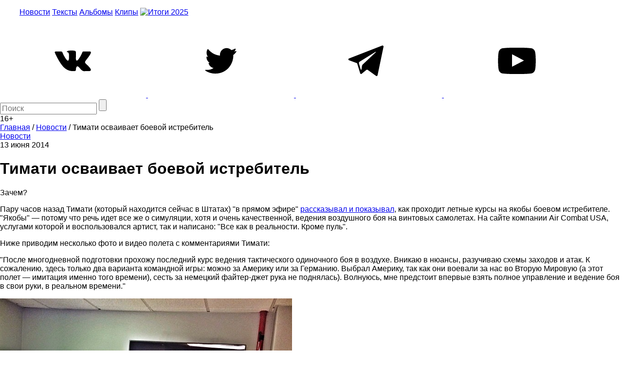

--- FILE ---
content_type: text/html; charset=utf-8
request_url: https://www.google.com/recaptcha/api2/aframe
body_size: 268
content:
<!DOCTYPE HTML><html><head><meta http-equiv="content-type" content="text/html; charset=UTF-8"></head><body><script nonce="qgwxYTMfT1juQKnuxHB78w">/** Anti-fraud and anti-abuse applications only. See google.com/recaptcha */ try{var clients={'sodar':'https://pagead2.googlesyndication.com/pagead/sodar?'};window.addEventListener("message",function(a){try{if(a.source===window.parent){var b=JSON.parse(a.data);var c=clients[b['id']];if(c){var d=document.createElement('img');d.src=c+b['params']+'&rc='+(localStorage.getItem("rc::a")?sessionStorage.getItem("rc::b"):"");window.document.body.appendChild(d);sessionStorage.setItem("rc::e",parseInt(sessionStorage.getItem("rc::e")||0)+1);localStorage.setItem("rc::h",'1767607556648');}}}catch(b){}});window.parent.postMessage("_grecaptcha_ready", "*");}catch(b){}</script></body></html>

--- FILE ---
content_type: image/svg+xml
request_url: https://m.the-flow.ru/images/novosti.svg
body_size: 1950
content:
<?xml version="1.0" encoding="utf-8"?>
<!-- Generator: Adobe Illustrator 19.0.0, SVG Export Plug-In . SVG Version: 6.00 Build 0)  -->
<svg version="1.2" baseProfile="tiny" id="Слой_1"
	 xmlns="http://www.w3.org/2000/svg" xmlns:xlink="http://www.w3.org/1999/xlink" x="0px" y="0px" viewBox="0 0 228 77"
	 xml:space="preserve">
<g id="XMLID_13_">
	<rect id="XMLID_15_" x="0.5" y="0.4" fill="#FFFFFF" width="227" height="76.1"/>
	<g id="XMLID_3_">
		<g id="XMLID_38_">
			<path id="XMLID_31_" fill="#939496" d="M29.3,40.6c0,1.2-0.3,2-0.8,2.5c-0.5,0.5-1.3,0.8-2.5,0.8h-3V33.2h5.7v1.1h-4.4v3.3H26
				c0.5,0,1,0.1,1.4,0.2c0.4,0.1,0.8,0.3,1,0.5c0.3,0.2,0.5,0.5,0.7,0.9C29.2,39.6,29.3,40,29.3,40.6z M28,40.7c0-0.4-0.1-0.7-0.2-1
				c-0.1-0.3-0.3-0.5-0.5-0.6c-0.2-0.1-0.4-0.3-0.7-0.3c-0.3-0.1-0.6-0.1-0.9-0.1h-1.4v4.1h1.2c0.4,0,0.7,0,1-0.1
				c0.3-0.1,0.6-0.2,0.8-0.3c0.2-0.1,0.4-0.4,0.5-0.6S28,41.2,28,40.7z"/>
			<path id="XMLID_37_" fill="#939496" d="M31,38.5c0-1.9,0.3-3.3,0.8-4.2c0.6-0.9,1.4-1.3,2.6-1.3c1.2,0,2,0.4,2.6,1.3
				c0.5,0.8,0.8,2.2,0.8,4c0,0.4,0,0.8,0,1.3c0,0.5-0.1,0.9-0.1,1.3c-0.1,0.4-0.2,0.8-0.3,1.2s-0.4,0.7-0.6,1
				c-0.3,0.3-0.6,0.5-1,0.7c-0.4,0.2-0.9,0.3-1.4,0.3c-0.5,0-1-0.1-1.3-0.2c-0.4-0.2-0.7-0.4-0.9-0.7c-0.3-0.3-0.4-0.6-0.6-1
				c-0.1-0.4-0.3-0.8-0.3-1.2c-0.1-0.4-0.1-0.8-0.1-1.3C31,39.3,31,38.9,31,38.5z M32.3,38.6c0,1.6,0.2,2.7,0.5,3.4
				c0.3,0.7,0.8,1.1,1.6,1.1c0.4,0,0.7-0.1,1-0.3c0.3-0.2,0.5-0.4,0.7-0.8s0.3-0.8,0.4-1.4s0.1-1.2,0.1-2c0-0.8,0-1.5-0.1-2.1
				c-0.1-0.6-0.2-1-0.4-1.4c-0.2-0.4-0.4-0.6-0.6-0.8c-0.3-0.2-0.6-0.2-1-0.2c-0.4,0-0.7,0.1-0.9,0.2c-0.2,0.1-0.4,0.4-0.6,0.6
				c-0.2,0.3-0.3,0.5-0.4,0.8s-0.1,0.6-0.2,1c0,0.3-0.1,0.7-0.1,1C32.3,38,32.3,38.3,32.3,38.6z"/>
			<path id="XMLID_41_" fill="#939496" d="M44.8,43.9v-9.5h-2.6L42,40.4c0,0.6-0.1,1.1-0.1,1.6s-0.2,0.8-0.4,1.1s-0.4,0.5-0.7,0.7
				s-0.6,0.2-1,0.2c-0.1,0-0.3,0-0.5,0S39.1,44,39,44V43c0.1,0,0.2,0,0.3,0.1c0.1,0,0.2,0,0.3,0c0.2,0,0.4,0,0.5-0.1
				s0.3-0.2,0.4-0.4c0.1-0.2,0.2-0.6,0.2-1c0.1-0.4,0.1-1,0.1-1.8l0.2-6.5h5.1v10.7H44.8z"/>
			<path id="XMLID_43_" fill="#939496" d="M54.4,40.5c0,1.2-0.3,2-0.8,2.5c-0.5,0.5-1.3,0.8-2.5,0.8h-2.8V33.2h1.3v4.4h1.5
				c0.5,0,1,0.1,1.4,0.2c0.4,0.1,0.8,0.3,1,0.5c0.3,0.2,0.5,0.5,0.7,0.9C54.3,39.5,54.4,40,54.4,40.5z M53,40.7c0-0.4-0.1-0.7-0.2-1
				s-0.3-0.5-0.5-0.6c-0.2-0.2-0.4-0.3-0.7-0.3c-0.3-0.1-0.6-0.1-0.9-0.1h-1.2v4.2h1c0.4,0,0.7,0,1-0.1c0.3-0.1,0.6-0.2,0.8-0.3
				c0.2-0.2,0.4-0.4,0.5-0.7S53,41.1,53,40.7z"/>
			<path id="XMLID_46_" fill="#939496" d="M56,33.2h1.3v9.5h3.1v-9.5h1.3v9.5h3.1v-9.5h1.3v10.7H56V33.2z"/>
			<path id="XMLID_48_" fill="#939496" d="M73.9,33.2v1.1h-4.2v3.4h4v1.1h-4v3.9h4.4v1.1h-5.7V33.2H73.9z"/>
		</g>
		<g id="XMLID_36_">
			<path id="XMLID_2_" fill="#939496" d="M142.3,37.2v-4.7h1.4v11.4h-1.4v-5.5h-3.9v5.5H137V32.5h1.4v4.7H142.3z"/>
			<path id="XMLID_5_" fill="#939496" d="M145.9,38.2c0-2,0.3-3.5,0.9-4.5c0.6-0.9,1.5-1.4,2.8-1.4c1.2,0,2.2,0.5,2.7,1.4
				s0.9,2.3,0.9,4.3c0,0.4,0,0.9,0,1.4c0,0.5-0.1,0.9-0.2,1.4c-0.1,0.5-0.2,0.9-0.4,1.3c-0.2,0.4-0.4,0.8-0.6,1.1s-0.6,0.6-1,0.7
				c-0.4,0.2-0.9,0.3-1.5,0.3c-0.5,0-1-0.1-1.4-0.3s-0.7-0.4-1-0.7c-0.3-0.3-0.5-0.7-0.6-1c-0.2-0.4-0.3-0.8-0.4-1.3
				c-0.1-0.4-0.1-0.9-0.2-1.3C145.9,39,145.9,38.6,145.9,38.2z M147.3,38.2c0,1.7,0.2,2.9,0.5,3.7c0.3,0.8,0.9,1.1,1.7,1.1
				c0.4,0,0.7-0.1,1-0.3c0.3-0.2,0.5-0.5,0.7-0.8c0.2-0.4,0.3-0.9,0.4-1.5c0.1-0.6,0.1-1.3,0.1-2.2c0-0.9,0-1.6-0.1-2.2
				s-0.2-1.1-0.4-1.5c-0.2-0.4-0.4-0.7-0.7-0.8s-0.6-0.3-1-0.3c-0.4,0-0.7,0.1-1,0.2s-0.5,0.4-0.6,0.6s-0.3,0.6-0.4,0.9
				c-0.1,0.3-0.1,0.7-0.2,1c0,0.4-0.1,0.7-0.1,1C147.3,37.6,147.3,37.9,147.3,38.2z"/>
			<path id="XMLID_8_" fill="#939496" d="M158.4,32.5c0.5,0,0.9,0,1.3,0.1c0.4,0.1,0.8,0.3,1,0.5c0.3,0.2,0.5,0.5,0.7,0.9
				c0.2,0.4,0.2,0.8,0.2,1.4c0,0.6-0.1,1.1-0.4,1.5s-0.7,0.7-1.2,0.9c0.7,0.1,1.2,0.5,1.5,0.9c0.3,0.5,0.5,1.1,0.5,1.9
				c0,1.1-0.3,1.9-1,2.5c-0.6,0.5-1.5,0.8-2.6,0.8h-3.2V32.5H158.4z M156.7,37.4h1.4c0.7,0,1.2-0.1,1.6-0.4c0.4-0.3,0.6-0.8,0.6-1.5
				c0-0.4-0.1-0.7-0.2-1c-0.1-0.2-0.3-0.4-0.5-0.6s-0.4-0.2-0.7-0.3c-0.3,0-0.6-0.1-0.9-0.1h-1.3V37.4z M156.7,42.8h1.1
				c0.3,0,0.5,0,0.8,0s0.4,0,0.6,0c0.5-0.1,0.9-0.3,1.2-0.7c0.3-0.4,0.4-0.8,0.4-1.5c0-0.7-0.3-1.3-0.8-1.7
				c-0.1-0.1-0.2-0.2-0.3-0.2c-0.1-0.1-0.2-0.1-0.4-0.1c-0.1,0-0.3-0.1-0.5-0.1s-0.4,0-0.7,0h-1.3V42.8z"/>
			<path id="XMLID_12_" fill="#939496" d="M163.9,38.2c0-2,0.3-3.5,0.9-4.5c0.6-0.9,1.5-1.4,2.8-1.4c1.2,0,2.2,0.5,2.7,1.4
				s0.9,2.3,0.9,4.3c0,0.4,0,0.9,0,1.4c0,0.5-0.1,0.9-0.2,1.4c-0.1,0.5-0.2,0.9-0.4,1.3c-0.2,0.4-0.4,0.8-0.6,1.1s-0.6,0.6-1,0.7
				c-0.4,0.2-0.9,0.3-1.5,0.3c-0.5,0-1-0.1-1.4-0.3s-0.7-0.4-1-0.7c-0.3-0.3-0.5-0.7-0.6-1c-0.2-0.4-0.3-0.8-0.4-1.3
				c-0.1-0.4-0.1-0.9-0.2-1.3C163.9,39,163.9,38.6,163.9,38.2z M165.3,38.2c0,1.7,0.2,2.9,0.5,3.7c0.3,0.8,0.9,1.1,1.7,1.1
				c0.4,0,0.7-0.1,1-0.3c0.3-0.2,0.5-0.5,0.7-0.8c0.2-0.4,0.3-0.9,0.4-1.5c0.1-0.6,0.1-1.3,0.1-2.2c0-0.9,0-1.6-0.1-2.2
				s-0.2-1.1-0.4-1.5c-0.2-0.4-0.4-0.7-0.7-0.8s-0.6-0.3-1-0.3c-0.4,0-0.7,0.1-1,0.2s-0.5,0.4-0.6,0.6s-0.3,0.6-0.4,0.9
				c-0.1,0.3-0.1,0.7-0.2,1c0,0.4-0.1,0.7-0.1,1C165.3,37.6,165.3,37.9,165.3,38.2z"/>
			<path id="XMLID_18_" fill="#939496" d="M180.1,40c0,0.6-0.1,1.1-0.2,1.6c-0.1,0.5-0.3,0.9-0.6,1.3c-0.3,0.4-0.6,0.7-1,0.9
				s-1,0.3-1.6,0.3c-0.8,0-1.5-0.2-2-0.5c-0.5-0.4-0.8-0.8-1.1-1.4c-0.2-0.6-0.4-1.2-0.5-1.9c-0.1-0.7-0.1-1.3-0.1-2
				c0-0.7,0-1.3,0.1-2.1c0.1-0.7,0.2-1.4,0.5-2c0.2-0.6,0.6-1.1,1.1-1.5c0.5-0.4,1.1-0.6,2-0.6c1.1,0,1.9,0.3,2.5,0.9
				c0.6,0.6,0.9,1.5,0.9,2.6h-1.4c0-0.3,0-0.6-0.1-0.9c-0.1-0.3-0.2-0.5-0.3-0.8c-0.1-0.2-0.3-0.4-0.6-0.5c-0.2-0.1-0.5-0.2-0.9-0.2
				c-0.4,0-0.7,0.1-1,0.3s-0.5,0.4-0.6,0.7c-0.2,0.3-0.3,0.6-0.4,0.9c-0.1,0.4-0.1,0.7-0.2,1.1c0,0.4-0.1,0.7-0.1,1.1
				c0,0.4,0,0.7,0,0.9c0,0.3,0,0.5,0,0.9c0,0.3,0,0.7,0.1,1c0,0.3,0.1,0.7,0.2,1c0.1,0.3,0.2,0.6,0.4,0.9s0.4,0.5,0.6,0.6
				c0.3,0.2,0.6,0.2,0.9,0.2c1.3,0,2-1,2-3H180.1z"/>
			<path id="XMLID_20_" fill="#939496" d="M188.3,32.5v1.2h-2.8v10.2h-1.4V33.7h-2.9v-1.2H188.3z"/>
			<path id="XMLID_22_" fill="#939496" d="M195.7,32.5v1.2h-4.5v3.6h4.2v1.2h-4.2v4.1h4.7v1.2h-6V32.5H195.7z"/>
			<path id="XMLID_24_" fill="#939496" d="M203.1,43.9v-6.7c0-0.5,0-1.1,0-1.6c0-0.6,0.1-1.1,0.1-1.6h0c-0.1,0.5-0.3,1-0.5,1.6
				c-0.2,0.6-0.5,1.2-0.8,1.9l-2.6,6.4h-1.7V32.5h1.4v6.6c0,0.5,0,1,0,1.5c0,0.5-0.1,1-0.1,1.5h0c0.1-0.2,0.1-0.5,0.2-0.8
				c0.1-0.3,0.2-0.6,0.3-1c0.1-0.3,0.2-0.7,0.4-1c0.1-0.3,0.2-0.6,0.3-0.8l2.6-6.2h1.7v11.4H203.1z M202.6,31.2
				c-0.4,0.4-0.9,0.6-1.5,0.6c-0.6,0-1.1-0.2-1.5-0.6c-0.4-0.4-0.6-0.9-0.6-1.6h0.9c0.1,0.7,0.6,1.1,1.2,1.1s1.1-0.4,1.2-1.1h0.9
				C203.2,30.3,203,30.8,202.6,31.2z"/>
		</g>
		<g id="XMLID_29_">
			<g id="XMLID_25_">
				<path id="XMLID_16_" fill="none" stroke="#959599" stroke-width="5" stroke-miterlimit="10" d="M92.7,30v-4
					c0-1.9,1.5-3.4,3.4-3.4h18.8c1.9,0,3.4,1.5,3.4,3.4v4"/>
				<polygon id="XMLID_28_" fill="#939496" points="84.6,30 100.8,30 93,40.8 				"/>
			</g>
			<g id="XMLID_27_">
				<path id="XMLID_34_" fill="none" stroke="#949599" stroke-width="5" stroke-miterlimit="10" d="M118.2,46.9v4
					c0,1.9-1.5,3.4-3.4,3.4H96.1c-1.9,0-3.4-1.5-3.4-3.4v-4"/>
				<polygon id="XMLID_33_" fill="#939496" points="126.3,46.9 110.1,46.9 117.9,36.1 				"/>
			</g>
		</g>
	</g>
</g>
<g id="XMLID_1_">
</g>
<g id="XMLID_50_">
</g>
<g id="XMLID_51_">
</g>
<g id="XMLID_52_">
</g>
<g id="XMLID_53_">
</g>
<g id="XMLID_54_">
</g>
</svg>
